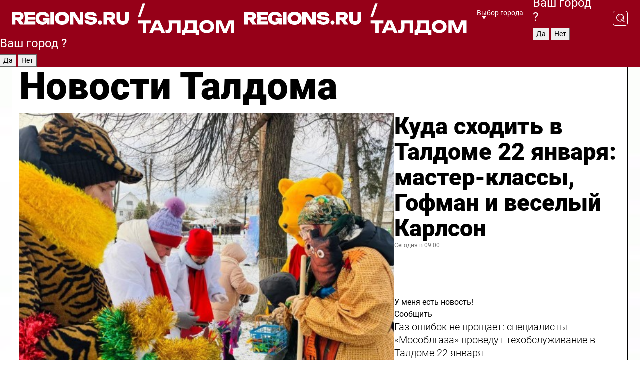

--- FILE ---
content_type: text/html; charset=UTF-8
request_url: https://regions.ru/taldom
body_size: 20097
content:
<!DOCTYPE html>
<html lang="ru">
<head>

    <meta charset="utf-8">
    <!-- <base href="/"> -->

    <title>Новости Талдома сегодня последние: самые главные и свежие происшествия и события дня</title>
    <meta name="keywords" content="">
    <meta name="description" content="Главные последние новости Талдома сегодня онлайн: самая оперативная информация круглосуточно">

    <meta name="csrf-token" content="JN2oWuoFBxSUCMo6LbEXmRR039Y3CWMEFZQl78Rp" />

    
    
    
    
    
    
    
    
    
    
    
    <meta http-equiv="X-UA-Compatible" content="IE=edge">
    <meta name="viewport" content="width=device-width, initial-scale=1, maximum-scale=1">

    <!-- Template Basic Images Start -->
    <link rel="icon" href="/img/favicon/favicon.ico">
    <link rel="apple-touch-icon" sizes="180x180" href="/img/favicon/apple-touch-icon.png">
    <!-- Template Basic Images End -->

    <!-- Custom Browsers Color Start -->
    <meta name="theme-color" content="#000">
    <!-- Custom Browsers Color End -->

    <link rel="stylesheet" href="https://regions.ru/css/main.min.css">
    <link rel="stylesheet" href="https://regions.ru/js/owl-carousel/assets/owl.carousel.min.css">
    <link rel="stylesheet" href="https://regions.ru/js/owl-carousel/assets/owl.theme.default.min.css">
    <link rel="stylesheet" href="https://regions.ru/css/custom.css?v=1769076838">

            <meta name="yandex-verification" content="1c939766cd81bf26" />
<meta name="google-site-verification" content="0vnG0Wlft2veIlSU714wTZ0kjs1vcRkXrIPCugsS9kc" />
<meta name="zen-verification" content="vlOnBo0GD4vjQazFqMHcmGcgw5TdyGjtDXLZWMcmdOiwd3HtGi66Kn5YsHnnbas9" />
<meta name="zen-verification" content="TbLqR35eMeggrFrleQbCgkqfhk5vr0ZqxHRlFZy4osbTCq7B4WQ27RqCCA3s2chu" />

<script type="text/javascript">
    (function(c,l,a,r,i,t,y){
        c[a]=c[a]||function(){(c[a].q=c[a].q||[]).push(arguments)};
        t=l.createElement(r);t.async=1;t.src="https://www.clarity.ms/tag/"+i;
        y=l.getElementsByTagName(r)[0];y.parentNode.insertBefore(t,y);
    })(window, document, "clarity", "script", "km2s2rvk59");
</script>

<!-- Yandex.Metrika counter -->
<script type="text/javascript" >
    (function(m,e,t,r,i,k,a){m[i]=m[i]||function(){(m[i].a=m[i].a||[]).push(arguments)};
        m[i].l=1*new Date();
        for (var j = 0; j < document.scripts.length; j++) {if (document.scripts[j].src === r) { return; }}
        k=e.createElement(t),a=e.getElementsByTagName(t)[0],k.async=1,k.src=r,a.parentNode.insertBefore(k,a)})
    (window, document, "script", "https://mc.yandex.ru/metrika/tag.js", "ym");

    ym(96085658, "init", {
        clickmap:true,
        trackLinks:true,
        accurateTrackBounce:true,
        webvisor:true
    });

            ym(23180695, "init", {
            clickmap: true,
            trackLinks: true,
            accurateTrackBounce: true
        });
    </script>
<noscript>
    <div>
        <img src="https://mc.yandex.ru/watch/96085658" style="position:absolute; left:-9999px;" alt="" />

                    <img src="https://mc.yandex.ru/watch/23180695" style="position:absolute; left:-9999px;" alt="" />
            </div>
</noscript>
<!-- /Yandex.Metrika counter -->

<!-- Top.Mail.Ru counter -->
<script type="text/javascript">
    var _tmr = window._tmr || (window._tmr = []);
    _tmr.push({id: "3513779", type: "pageView", start: (new Date()).getTime()});
    (function (d, w, id) {
        if (d.getElementById(id)) return;
        var ts = d.createElement("script"); ts.type = "text/javascript"; ts.async = true; ts.id = id;
        ts.src = "https://top-fwz1.mail.ru/js/code.js";
        var f = function () {var s = d.getElementsByTagName("script")[0]; s.parentNode.insertBefore(ts, s);};
        if (w.opera == "[object Opera]") { d.addEventListener("DOMContentLoaded", f, false); } else { f(); }
    })(document, window, "tmr-code");
</script>
<noscript><div><img src="https://top-fwz1.mail.ru/counter?id=3513779;js=na" style="position:absolute;left:-9999px;" alt="Top.Mail.Ru" /></div></noscript>
<!-- /Top.Mail.Ru counter -->

<script defer src="https://setka.news/scr/versioned/bundle.0.0.3.js"></script>
<link href="https://setka.news/scr/versioned/bundle.0.0.3.css" rel="stylesheet" />

<script>window.yaContextCb=window.yaContextCb||[]</script>
<script src="https://yandex.ru/ads/system/context.js" async></script>

    
    
    <script>
        if( window.location.href.includes('smi2')
            || window.location.href.includes('setka')
            || window.location.href.includes('adwile')
            || window.location.href.includes('24smi') ){

            window.yaContextCb.push(() => {
                Ya.Context.AdvManager.render({
                    "blockId": "R-A-16547837-5",
                    "renderTo": "yandex_rtb_R-A-16547837-5"
                })
            })

        }
    </script>
</head>


<body data-city-id="46" class="region silver_ponds" style="">



<!-- Custom HTML -->
<header class="fixed winter-2025">
    <div class="container">
        <div class="outer region">
                            <a href="/taldom/" class="logo desktop">
                    <img src="/img/logo.svg" alt="" class="logo-short" />
                    
                    <span class="logo-region">
                        / Талдом
                    </span>
                </a>

                <a href="/taldom/" class="logo mobile">
                    <img src="/img/logo.svg" alt="" class="logo-short" />
                        
                    <span class="logo-region">
                        / Талдом
                    </span>
                </a>
            

            <a href="#" class="mmenu-opener d-block d-lg-none" id="mmenu-opener">
                <!--<img src="/img/bars.svg" alt="">-->
            </a>

            <div class="mmenu" id="mmenu">
                <form action="/taldom/search" class="mmenu-search">
                    <input type="text" name="query" class="search" placeholder="Поиск" />
                </form>
                <nav class="mobile-nav">
                    <ul>
                        <li><a href="/taldom/news">Новости</a></li>
                        <li><a href="/taldom/articles">Статьи</a></li>
                                                <li><a href="/taldom/video">Видео</a></li>
                        <li><a href="/cities">Выбрать город</a></li>
                        <li><a href="/about">О редакции</a></li>
                        <li><a href="/vacancies">Вакансии</a></li>
                        <li><a href="/contacts">Контакты</a></li>
                    </ul>
                </nav>
                <div class="subscribe">
                    <div class="text">Подписывайтесь</div>
                    <div class="soc">
                        <!--a href="#" class="soc-item" target="_blank"><img src="/img/top-yt.svg" alt=""></a-->
                        <a href="https://vk.com/regionsru" class="soc-item" target="_blank"><img src="/img/top-vk.svg" alt=""></a>
                        <a href="https://ok.ru/regionsru" target="_blank" class="soc-item"><img src="/img/top-ok.svg" alt=""></a>
                        
                        <a href="https://dzen.ru/regions" class="soc-item" target="_blank"><img src="/img/top-dzen.svg" alt=""></a>
                        <a href="https://rutube.ru/channel/47098509/" class="soc-item" target="_blank"><img src="/img/top-rutube.svg" alt=""></a>
                    </div>
                </div>
            </div><!--mmenu-->

            <div class="right d-none d-lg-flex">
                <div>
    <a class="choose-city" href="#" id="choose-city">
        Выбор города
    </a>

    <form class="city-popup" id="city-popup" action="#">
        <div class="title">
            Введите название вашего города или выберите из списка:
        </div>
        <input id="searchCity" class="search-input" onkeyup="search_city()" type="text" name="city" placeholder="Введите название города..." />

        <ul id='list' class="list">
            <li class="cities" data-city="/">Главная страница</li>

                            <li class="cities" data-city="balashikha">Балашиха</li>
                            <li class="cities" data-city="bronnitsy">Бронницы</li>
                            <li class="cities" data-city="vidnoe">Видное</li>
                            <li class="cities" data-city="volokolamsk">Волоколамск</li>
                            <li class="cities" data-city="voskresensk">Воскресенск</li>
                            <li class="cities" data-city="dmitrov">Дмитров</li>
                            <li class="cities" data-city="dolgoprudny">Долгопрудный</li>
                            <li class="cities" data-city="domodedovo">Домодедово</li>
                            <li class="cities" data-city="dubna">Дубна</li>
                            <li class="cities" data-city="egorievsk">Егорьевск</li>
                            <li class="cities" data-city="zhukovsky">Жуковский</li>
                            <li class="cities" data-city="zaraisk">Зарайск</li>
                            <li class="cities" data-city="istra">Истра</li>
                            <li class="cities" data-city="kashira">Кашира</li>
                            <li class="cities" data-city="klin">Клин</li>
                            <li class="cities" data-city="kolomna">Коломна</li>
                            <li class="cities" data-city="korolev">Королев</li>
                            <li class="cities" data-city="kotelniki">Котельники</li>
                            <li class="cities" data-city="krasnogorsk">Красногорск</li>
                            <li class="cities" data-city="lobnya">Лобня</li>
                            <li class="cities" data-city="lospetrovsky">Лосино-Петровский</li>
                            <li class="cities" data-city="lotoshino">Лотошино</li>
                            <li class="cities" data-city="lukhovitsy">Луховицы</li>
                            <li class="cities" data-city="lytkarino">Лыткарино</li>
                            <li class="cities" data-city="lyubertsy">Люберцы</li>
                            <li class="cities" data-city="mozhaisk">Можайск</li>
                            <li class="cities" data-city="mytischi">Мытищи</li>
                            <li class="cities" data-city="naro-fominsk">Наро-Фоминск</li>
                            <li class="cities" data-city="noginsk">Ногинск</li>
                            <li class="cities" data-city="odintsovo">Одинцово</li>
                            <li class="cities" data-city="orekhovo-zuevo">Орехово-Зуево</li>
                            <li class="cities" data-city="pavlposad">Павловский Посад</li>
                            <li class="cities" data-city="podolsk">Подольск</li>
                            <li class="cities" data-city="pushkino">Пушкино</li>
                            <li class="cities" data-city="ramenskoe">Раменское</li>
                            <li class="cities" data-city="reutov">Реутов</li>
                            <li class="cities" data-city="ruza">Руза</li>
                            <li class="cities" data-city="sergposad">Сергиев Посад</li>
                            <li class="cities" data-city="serprudy">Серебряные Пруды</li>
                            <li class="cities" data-city="serpuhov">Серпухов</li>
                            <li class="cities" data-city="solnechnogorsk">Солнечногорск</li>
                            <li class="cities" data-city="stupino">Ступино</li>
                            <li class="cities" data-city="taldom">Талдом</li>
                            <li class="cities" data-city="fryazino">Фрязино</li>
                            <li class="cities" data-city="khimki">Химки</li>
                            <li class="cities" data-city="chernogolovka">Черноголовка</li>
                            <li class="cities" data-city="chekhov">Чехов</li>
                            <li class="cities" data-city="shatura">Шатура</li>
                            <li class="cities" data-city="shakhovskaya">Шаховская</li>
                            <li class="cities" data-city="schelkovo">Щелково</li>
                            <li class="cities" data-city="elektrostal">Электросталь</li>
                    </ul>
        <div class="show-all" id="show-all">
            <img src="/img/show-all.svg" alt="">
        </div>
    </form>
</div>

                <div class="city-confirm js-city-confirm">
                    <h4>Ваш город <span></span>?</h4>
                    <div class="buttons-row">
                        <input type="button" value="Да" class="js-city-yes" />
                        <input type="button" value="Нет" class="js-city-no" />
                    </div>

                                    </div>

                <a class="search" href="#" id="search-opener">
						<span class="search-icon">
							<img src="/img/magnifier.svg" alt="" />
							<img src="/img/magnifier.svg" alt="" />
						</span>
                </a>
                <form action="/taldom/search" id="search-form" class="search-form">
                    <input id="search" class="search-input" type="text" name="query" placeholder="Что ищете?" />
                </form>
            </div>


        </div>
    </div>

    <div class="mobile-popup">
        <div class="city-confirm js-city-confirm">
            <h4>Ваш город <span></span>?</h4>
            <div class="buttons-row">
                <input type="button" value="Да" class="js-city-yes" />
                <input type="button" value="Нет" class="js-city-mobile-no" />
            </div>
        </div>
    </div>
</header>


<div class="container">
    <div id="yandex_rtb_R-A-16547837-5"></div>

            <nav class="nav-bar border-left border-right border-bottom" role="navigation" id="nav-bar">
    <ul class="nav-menu ul-style">
        <!--li class="item online">
            <a href="#" class="nav-link">Срочно</a>
        </li-->

                    <!--li class="item header">
                <h1>Новости Талдома сегодня последние: самые главные и свежие происшествия и события дня</h1>
            </li-->
                <li class="item nav-wrapper">
            <ul class="nav-sections ul-style">
                <li class="item sections-item">
                    <a href="/taldom/news" class="nav-link ttu">Новости</a>
                </li>

                <li class="item sections-item">
                    <a href="/taldom/articles" class="nav-link ttu">Статьи</a>
                </li>
                                <li class="item sections-item">
                    <a href="/taldom/video" class="nav-link ttu">Видео</a>
                </li>

                
                                                                                        <li class="item sections-item">
                                <a href="/taldom/ofitsialno" class="nav-link">Официально</a>
                            </li>
                                                                                                <li class="item sections-item">
                                <a href="/taldom/proisshestvi" class="nav-link">Происшествия</a>
                            </li>
                                                                                                <li class="item sections-item">
                                <a href="/taldom/geroi-svo" class="nav-link">Герои СВО</a>
                            </li>
                                                                                                <li class="item sections-item">
                                <a href="/taldom/blog" class="nav-link">Блог</a>
                            </li>
                                                                                                                                                                                                                                                                                                                                                                                                                                                                                                                                                                            </ul>
        </li><!--li-->
        <li class="item more" id="more-opener">
            <a href="#" class="nav-link">Еще</a>
        </li>
    </ul>

    <div class="more-popup" id="more-popup">
                    <nav class="categories">
                <ul>
                                            <li>
                            <a href="/taldom/ofitsialno">Официально</a>
                        </li>
                                            <li>
                            <a href="/taldom/proisshestvi">Происшествия</a>
                        </li>
                                            <li>
                            <a href="/taldom/geroi-svo">Герои СВО</a>
                        </li>
                                            <li>
                            <a href="/taldom/blog">Блог</a>
                        </li>
                                            <li>
                            <a href="/taldom/zhkh">ЖКХ</a>
                        </li>
                                            <li>
                            <a href="/taldom/bezopasnost">Безопасность</a>
                        </li>
                                            <li>
                            <a href="/taldom/obschestvo">Общество</a>
                        </li>
                                            <li>
                            <a href="/taldom/zdorove">Здоровье</a>
                        </li>
                                            <li>
                            <a href="/taldom/transport">Транспорт</a>
                        </li>
                                            <li>
                            <a href="/taldom/obrazovanie">Образование</a>
                        </li>
                                            <li>
                            <a href="/taldom/ekonomika">Экономика</a>
                        </li>
                                            <li>
                            <a href="/taldom/zakon-i-poryadok">Закон и порядок</a>
                        </li>
                                            <li>
                            <a href="/taldom/novosti">Новости</a>
                        </li>
                                            <li>
                            <a href="/taldom/kultura">Культура</a>
                        </li>
                                            <li>
                            <a href="/taldom/sport">Спорт</a>
                        </li>
                                    </ul>
            </nav>
        
        <nav class="bottom-nav">
            <ul>
                <li><a href="/about">О редакции</a></li>
                <li><a href="/taldom/authors">Авторы</a></li>
                <li><a href="/media-kit">Рекламодателям</a></li>
                <li><a href="/contacts">Контактная информация</a></li>
                <li><a href="/privacy-policy">Политика конфиденциальности</a></li>
            </ul>
        </nav>

        <div class="subscribe">
            <div class="text">Подписывайтесь</div>
            <div class="soc">
                <!--a href="#" class="soc-item" target="_blank"><img src="/img/top-yt.svg" alt=""></a-->
                <a href="https://vk.com/regionsru" class="soc-item" target="_blank"><img src="/img/top-vk.svg" alt=""></a>
                <a href="https://ok.ru/regionsru" target="_blank" class="soc-item"><img src="/img/top-ok.svg" alt=""></a>
                                <a href="https://dzen.ru/regions" class="soc-item" target="_blank"><img src="/img/top-dzen.svg" alt=""></a>
                <a href="https://rutube.ru/channel/47098509/" class="soc-item" target="_blank"><img src="/img/top-rutube.svg" alt=""></a>
                <a href="https://max.ru/regions" class="soc-item" target="_blank">
                    <img src="/img/top-max.svg" alt="">
                </a>
            </div>
        </div>
    </div>
</nav>
    
    
    <div class="zones border-left border-right">
        <div class="site-header">
            <h1>Новости Талдома</h1>
        </div>

        <div class="region-page">
                            <div class="article big-story">
                    <a class="image" href="/taldom/kultura/kuda-shodit-v-taldome-22-yanvarya-master-klassy-gofman-i-veselyy-karlson">
                        <img src="https://storage.yandexcloud.net/regions/posts/media/thumbnails/2026/01/medium/mQcrWG5JqNES2fRApZzIEf76vl5pCYya8Vsl2Yyz.jpg" class="article-image" alt="Куда сходить в Талдоме 22 января: мастер-классы, Гофман и веселый Карлсон" />
                    </a>
                    <div class="right border-bottom">
                        <a href="/taldom/kultura/kuda-shodit-v-taldome-22-yanvarya-master-klassy-gofman-i-veselyy-karlson" class="headline">Куда сходить в Талдоме 22 января: мастер-классы, Гофман и веселый Карлсон</a>
                        <div class="update">
                            Сегодня в 09:00
                        </div>
                        <div class="related-items">
                            <div class="feedback-mobile-banner-wrapper">
    <div class="feedback-mobile-banner-btn js-show-feedback-form-btn">

        <div class="feedback-mobile-banner-btn__ico">
            <svg width="72" height="72" viewBox="0 0 72 72" fill="none" xmlns="http://www.w3.org/2000/svg">
                <path d="M7.01577 71.5L13.8486 51.8407C13.8734 51.6964 13.8635 51.4575 13.695 51.3082C5.30631 45.8384 0.5 37.6811 0.5 28.9116C0.5 12.9701 16.5739 0 36.3293 0C56.0847 0 72 12.9701 72 28.9116C72 44.853 55.9261 57.8231 36.1707 57.8231C34.9122 57.8231 33.495 57.8231 32.1869 57.6639C32.1275 57.6639 32.0631 57.6688 32.0284 57.6887L7.01577 71.49V71.5ZM36.3293 2.48851C17.9414 2.48851 2.97748 14.3438 2.97748 28.9116C2.97748 36.835 7.39234 44.2458 15.0923 49.2477L15.1617 49.2975C16.123 50.0241 16.5491 51.2733 16.2468 52.4828L16.2171 52.5923L11.4901 66.1945L30.8838 55.4939C31.4982 55.1853 32.0532 55.1853 32.2613 55.1853L32.4149 55.1953C33.5892 55.3446 34.9617 55.3446 36.1757 55.3446C54.5635 55.3446 69.5275 43.4893 69.5275 28.9215C69.5275 14.3538 54.6329 2.48851 36.3293 2.48851Z" fill="white"/>
                <path d="M21.306 35.6598C18.12 35.6598 15.5285 33.0569 15.5285 29.8566C15.5285 26.6564 18.12 24.0534 21.306 24.0534C24.492 24.0534 27.0835 26.6564 27.0835 29.8566C27.0835 33.0569 24.492 35.6598 21.306 35.6598ZM21.306 26.5419C19.4875 26.5419 18.006 28.0301 18.006 29.8566C18.006 31.6832 19.4875 33.1713 21.306 33.1713C23.1245 33.1713 24.606 31.6832 24.606 29.8566C24.606 28.0301 23.1245 26.5419 21.306 26.5419Z" fill="white"/>
                <path d="M36.3293 35.6598C33.1432 35.6598 30.5518 33.0569 30.5518 29.8566C30.5518 26.6564 33.1432 24.0534 36.3293 24.0534C39.5153 24.0534 42.1067 26.6564 42.1067 29.8566C42.1067 33.0569 39.5153 35.6598 36.3293 35.6598ZM36.3293 26.5419C34.5108 26.5419 33.0293 28.0301 33.0293 29.8566C33.0293 31.6832 34.5108 33.1713 36.3293 33.1713C38.1477 33.1713 39.6293 31.6832 39.6293 29.8566C39.6293 28.0301 38.1477 26.5419 36.3293 26.5419Z" fill="white"/>
                <path d="M51.1991 35.6598C48.0131 35.6598 45.4217 33.0569 45.4217 29.8566C45.4217 26.6564 48.0131 24.0534 51.1991 24.0534C54.3852 24.0534 56.9766 26.6564 56.9766 29.8566C56.9766 33.0569 54.3852 35.6598 51.1991 35.6598ZM51.1991 26.5419C49.3807 26.5419 47.8991 28.0301 47.8991 29.8566C47.8991 31.6832 49.3807 33.1713 51.1991 33.1713C53.0176 33.1713 54.4991 31.6832 54.4991 29.8566C54.4991 28.0301 53.0176 26.5419 51.1991 26.5419Z" fill="white"/>
            </svg>

        </div>

        <div class="feedback-mobile-banner-btn__text">
            У меня есть новость!
        </div>

        <div class="feedback-mobile-banner-btn__btn">Сообщить</div>
    </div>
</div>

                            

                                                                                                                                                            <div class="item">
                                        <a href="/taldom/zhkh/gaz-oshibok-ne-proschaet-spetsialisty-mosoblgaza-provedut-tehobsluzhivanie-v-taldome-22-yanvarya" class="name">Газ ошибок не прощает: специалисты «Мособлгаза» проведут техобслуживание в Талдоме 22 января</a>
                                        <span class="update">Сегодня в 11:30</span>
                                    </div>
                                                                                                                                <div class="item">
                                        <a href="/taldom/zhkh/vazhen-golos-kazhdogo-zhiteli-taldoma-mogut-izmenit-svoy-gorod-uzhe-seychas" class="name">Важен голос каждого: жители Талдома могут изменить свой город уже сейчас</a>
                                        <span class="update">Сегодня в 10:30</span>
                                    </div>
                                                                                    </div>
                    </div>
                </div><!--big-story-->
            
            <div class="feedback-modal-success-wrapper js-feedback-success">
    <div class="feedback-modal-success-wrapper__result">
        <div class="feedback-modal-success-wrapper__result-text">
            Ваше обращение принято. <br /> Мы рассмотрим его в ближайшее время.
        </div>
        <div class="feedback-modal-success-wrapper__result-btn js-hide-feedback-success-btn">
            Закрыть
        </div>
    </div>
</div>


<div class="feedback-modal-form-wrapper js-feedback-form">
    <h3>Опишите проблему</h3>

    <form
        id="feedback-form"
        method="post"
        action="https://regions.ru/feedback"
    >
        <input type="hidden" name="site_id" value="46" />

        <textarea name="comment" id="comment" placeholder=""></textarea>

        <div class="js-upload-wrap">
            <div id="files">

            </div>

            <div class="feedback-modal-form-wrapper__row feedback-modal-form-wrapper__add-file">
                <svg width="23" height="24" viewBox="0 0 23 24" fill="none" xmlns="http://www.w3.org/2000/svg">
                    <path d="M10.7802 6.91469C10.4604 7.25035 9.88456 7.25035 9.56467 6.91469C9.24478 6.57902 9.24478 5.97483 9.56467 5.63916L13.2754 1.74545C14.363 0.604196 15.8345 0 17.306 0C20.4409 0 23 2.68531 23 5.97483C23 7.51888 22.4242 9.06294 21.3366 10.2042L17.306 14.4336C16.2184 15.5748 14.8108 16.179 13.3394 16.179C11.2921 16.179 9.5007 15.0378 8.47705 13.2923C8.22114 12.8895 8.02921 12.4196 7.90125 11.9497C7.7733 11.4797 8.02921 10.9427 8.47705 10.8084C8.9249 10.6741 9.43672 10.9427 9.56467 11.4126C9.62865 11.7483 9.75661 12.0168 9.94854 12.3524C10.6523 13.5608 11.9319 14.3664 13.2754 14.3664C14.299 14.3664 15.2587 13.9636 16.0264 13.2252L20.057 8.9958C20.8248 8.19021 21.2086 7.11608 21.2086 6.10909C21.2086 3.82657 19.4812 2.01399 17.306 2.01399C16.2823 2.01399 15.3227 2.41678 14.5549 3.22238L10.8442 7.11608L10.7802 6.91469ZM12.2517 17.0517L8.54103 20.9455C7.00556 22.5566 4.51043 22.5566 2.97497 20.9455C1.4395 19.3343 1.4395 16.7161 2.97497 15.1049L7.00556 10.8755C7.7733 10.0699 8.79694 9.66713 9.75661 9.66713C10.7163 9.66713 11.7399 10.0699 12.5076 10.8755C12.7636 11.1441 12.9555 11.4126 13.0834 11.6811C13.2754 11.9497 13.4033 12.2853 13.4673 12.621C13.5953 13.0909 14.1071 13.4266 14.5549 13.2252C15.0028 13.0909 15.2587 12.5538 15.1307 12.0839C15.0028 11.614 14.8108 11.1441 14.5549 10.7413C14.299 10.3385 14.0431 9.93567 13.7232 9.6C12.6356 8.45874 11.1641 7.85455 9.69263 7.85455C8.22114 7.85455 6.74965 8.45874 5.66203 9.6L1.63143 13.8294C-0.543811 16.1119 -0.543811 19.9385 1.63143 22.2881C3.80668 24.5706 7.38943 24.5706 9.56467 22.2881L13.2754 18.3944C13.5953 18.0587 13.5953 17.4545 13.2754 17.1189C12.8915 16.7832 12.3797 16.7832 11.9958 17.1189L12.2517 17.0517Z" fill="#960018"/>
                </svg>

                <div class="file-load-area">
                    <label>
                        <input id="fileupload" data-url="https://regions.ru/feedback/upload" data-target="files" name="file" type="file" style="display: none">
                        Добавить фото или видео
                    </label>
                </div>
                <div class="file-loader">
                    <div class="lds-ring"><div></div><div></div><div></div><div></div></div>
                </div>
            </div>
        </div>

        <div class="feedback-modal-form-wrapper__row">
            <label for="category_id">Тема:</label>
            <select name="category_id" id="category_id">
                <option value="">Выберите тему</option>
                                    <option value="1">Дороги</option>
                                    <option value="15">Блог</option>
                                    <option value="2">ЖКХ</option>
                                    <option value="3">Благоустройство</option>
                                    <option value="4">Здравоохранение</option>
                                    <option value="5">Социальная сфера</option>
                                    <option value="6">Общественный транспорт</option>
                                    <option value="7">Строительство</option>
                                    <option value="8">Торговля</option>
                                    <option value="9">Мусор</option>
                                    <option value="10">Образование</option>
                                    <option value="11">Бизнес</option>
                                    <option value="12">Другое</option>
                            </select>
        </div>

        <div class="feedback-modal-form-wrapper__row">
            <label>Ваши данные:</label>

            <div class="feedback-modal-form-wrapper__incognito">
                <input type="checkbox" name="incognito" id="incognito" />
                <label for="incognito">Остаться инкогнито</label>
            </div>
        </div>

        <div class="js-feedback-from-personal-wrapper">
            <div class="feedback-modal-form-wrapper__row">
                <input type="text" name="name" id="name" placeholder="ФИО" />
            </div>

            <div class="feedback-modal-form-wrapper__row">
                <input type="text" name="phone" id="phone" placeholder="Телефон" />
            </div>

            <div class="feedback-modal-form-wrapper__row">
                <input type="email" name="email" id="email" placeholder="E-mail" />
            </div>
        </div>

        <div class="feedback-modal-form-wrapper__row">
            <input type="submit" value="Отправить" />
            <input type="reset" class="js-hide-feedback-form-btn" value="Отменить" />
        </div>
    </form>
</div>

<script id="template-upload-file" type="text/html">
    <div class="feedback-modal-form-wrapper__file">
        <input type="hidden" name="files[]" value="${_id}" />

        <div class="feedback-modal-form-wrapper__file-ico">
            <svg id="Layer_1" style="enable-background:new 0 0 512 512;" version="1.1" viewBox="0 0 512 512" xml:space="preserve" xmlns="http://www.w3.org/2000/svg" xmlns:xlink="http://www.w3.org/1999/xlink"><path d="M399.3,168.9c-0.7-2.9-2-5-3.5-6.8l-83.7-91.7c-1.9-2.1-4.1-3.1-6.6-4.4c-2.9-1.5-6.1-1.6-9.4-1.6H136.2  c-12.4,0-23.7,9.6-23.7,22.9v335.2c0,13.4,11.3,25.9,23.7,25.9h243.1c12.4,0,21.2-12.5,21.2-25.9V178.4  C400.5,174.8,400.1,172.2,399.3,168.9z M305.5,111l58,63.5h-58V111z M144.5,416.5v-320h129v81.7c0,14.8,13.4,28.3,28.1,28.3h66.9  v210H144.5z"/></svg>
        </div>
        <div class="feedback-modal-form-wrapper__file-text">
            ${name}
        </div>
        <div class="feedback-modal-form-wrapper__file-del js-feedback-delete-file">
            <svg style="enable-background:new 0 0 36 36;" version="1.1" viewBox="0 0 36 36" xml:space="preserve" xmlns="http://www.w3.org/2000/svg" xmlns:xlink="http://www.w3.org/1999/xlink"><style type="text/css">
                    .st0{fill:#960018;}
                    .st1{fill:none;stroke:#960018;stroke-width:2.0101;stroke-linejoin:round;stroke-miterlimit:10;}
                    .st2{fill:#960018;}
                    .st3{fill-rule:evenodd;clip-rule:evenodd;fill:#960018;}
                </style><g id="Layer_1"/><g id="icons"><path class="st0" d="M6.2,3.5L3.5,6.2c-0.7,0.7-0.7,1.9,0,2.7l9.2,9.2l-9.2,9.2c-0.7,0.7-0.7,1.9,0,2.7l2.6,2.6   c0.7,0.7,1.9,0.7,2.7,0l9.2-9.2l9.2,9.2c0.7,0.7,1.9,0.7,2.7,0l2.6-2.6c0.7-0.7,0.7-1.9,0-2.7L23.3,18l9.2-9.2   c0.7-0.7,0.7-1.9,0-2.7l-2.6-2.6c-0.7-0.7-1.9-0.7-2.7,0L18,12.7L8.8,3.5C8.1,2.8,6.9,2.8,6.2,3.5z" id="close_1_"/></g></svg>
        </div>
    </div>
</script>

            <div class="zone zone-region">
                <div class="zone-left">
                    <div class="zone-cites">

                        <div class="feedback-banner-wrapper">
    <div class="feedback-banner-btn js-show-feedback-form-btn">
        <div class="feedback-banner-btn__ico">
            <svg width="72" height="72" viewBox="0 0 72 72" fill="none" xmlns="http://www.w3.org/2000/svg">
                <path d="M7.01577 71.5L13.8486 51.8407C13.8734 51.6964 13.8635 51.4575 13.695 51.3082C5.30631 45.8384 0.5 37.6811 0.5 28.9116C0.5 12.9701 16.5739 0 36.3293 0C56.0847 0 72 12.9701 72 28.9116C72 44.853 55.9261 57.8231 36.1707 57.8231C34.9122 57.8231 33.495 57.8231 32.1869 57.6639C32.1275 57.6639 32.0631 57.6688 32.0284 57.6887L7.01577 71.49V71.5ZM36.3293 2.48851C17.9414 2.48851 2.97748 14.3438 2.97748 28.9116C2.97748 36.835 7.39234 44.2458 15.0923 49.2477L15.1617 49.2975C16.123 50.0241 16.5491 51.2733 16.2468 52.4828L16.2171 52.5923L11.4901 66.1945L30.8838 55.4939C31.4982 55.1853 32.0532 55.1853 32.2613 55.1853L32.4149 55.1953C33.5892 55.3446 34.9617 55.3446 36.1757 55.3446C54.5635 55.3446 69.5275 43.4893 69.5275 28.9215C69.5275 14.3538 54.6329 2.48851 36.3293 2.48851Z" fill="white"/>
                <path d="M21.306 35.6598C18.12 35.6598 15.5285 33.0569 15.5285 29.8566C15.5285 26.6564 18.12 24.0534 21.306 24.0534C24.492 24.0534 27.0835 26.6564 27.0835 29.8566C27.0835 33.0569 24.492 35.6598 21.306 35.6598ZM21.306 26.5419C19.4875 26.5419 18.006 28.0301 18.006 29.8566C18.006 31.6832 19.4875 33.1713 21.306 33.1713C23.1245 33.1713 24.606 31.6832 24.606 29.8566C24.606 28.0301 23.1245 26.5419 21.306 26.5419Z" fill="white"/>
                <path d="M36.3293 35.6598C33.1432 35.6598 30.5518 33.0569 30.5518 29.8566C30.5518 26.6564 33.1432 24.0534 36.3293 24.0534C39.5153 24.0534 42.1067 26.6564 42.1067 29.8566C42.1067 33.0569 39.5153 35.6598 36.3293 35.6598ZM36.3293 26.5419C34.5108 26.5419 33.0293 28.0301 33.0293 29.8566C33.0293 31.6832 34.5108 33.1713 36.3293 33.1713C38.1477 33.1713 39.6293 31.6832 39.6293 29.8566C39.6293 28.0301 38.1477 26.5419 36.3293 26.5419Z" fill="white"/>
                <path d="M51.1991 35.6598C48.0131 35.6598 45.4217 33.0569 45.4217 29.8566C45.4217 26.6564 48.0131 24.0534 51.1991 24.0534C54.3852 24.0534 56.9766 26.6564 56.9766 29.8566C56.9766 33.0569 54.3852 35.6598 51.1991 35.6598ZM51.1991 26.5419C49.3807 26.5419 47.8991 28.0301 47.8991 29.8566C47.8991 31.6832 49.3807 33.1713 51.1991 33.1713C53.0176 33.1713 54.4991 31.6832 54.4991 29.8566C54.4991 28.0301 53.0176 26.5419 51.1991 26.5419Z" fill="white"/>
            </svg>

        </div>

        <div class="feedback-banner-btn__text">
            У меня есть новость!
        </div>

        <div class="feedback-banner-btn__content">
            <div class="feedback-banner-btn__btn">Сообщить</div>
        </div>
    </div>
</div>

                        
                                                    <h2 class="section-heading">
                                Цитаты <span>дня</span>
                            </h2>
                            <div class="quotes">
                                                                    <div class="item">
                                        <div class="top">
                                            <a href="https://regions.ru/taldom/obschestvo/pyanye-ptitsy-na-snegu-ornitolog-iz-podmoskovya-obyasnil-strannoe-povedenie-pernatyh-zimoy" class="author-name">Артем Ворах</a>
                                            <div class="regalia">орнитолог из Талдома</div>
                                        </div>
                                        <a class="name" href="https://regions.ru/taldom/obschestvo/pyanye-ptitsy-na-snegu-ornitolog-iz-podmoskovya-obyasnil-strannoe-povedenie-pernatyh-zimoy">
                                            «Птицы не различают свежие и забродившие ягоды, едят все подряд. Из-за небольшой массы тела даже малое количество алкоголя вызывает у них сильное опьянение»
                                        </a>
                                    </div><!--item-->
                                                                    <div class="item">
                                        <div class="top">
                                            <a href="https://regions.ru/taldom/obschestvo/kazhduyu-zimu-deti-lomayut-kosti-na-gorkah-spasatel-nazval-glavnye-oshibki-roditeley" class="author-name">Данил Банковский</a>
                                            <div class="regalia">Сотрудник МЧС</div>
                                        </div>
                                        <a class="name" href="https://regions.ru/taldom/obschestvo/kazhduyu-zimu-deti-lomayut-kosti-na-gorkah-spasatel-nazval-glavnye-oshibki-roditeley">
                                            «Горки возле дорог или с выкатом на лед — это прямой путь в травмпункт. Перед катанием обязательно осмотрите склон: на нем не должно быть камней, мусора, торчащих веток и ям»
                                        </a>
                                    </div><!--item-->
                                                            </div>
                        
                                                </div>


                </div>

                <div class="zone-center">
                    <h2 class="section-heading accent">
                        Статьи
                    </h2>

                    <div class="region-stories">
                                                                                                                        <div class="article">
                                        <a href="/taldom/obschestvo/rubinovyy-eliksir-molodosti-tri-retsepta-iz-svekly-kotorye-vernut-krasotu-i-siyanie-kozhi" class="image">
                                            <img src="https://storage.yandexcloud.net/regions/posts/media/thumbnails/2026/01/small/8NsDMe9GLuaOfgidnYJ9D3XfEaewjTMDdg88Z1zk.jpg" alt="«Рубиновый эликсир молодости»: три рецепта из свеклы, которые вернут красоту и сияние кожи">
                                        </a>
                                        <div class="article-right">
                                            <a class="category" href="/taldom/obschestvo">Общество</a>
                                            <a href="/taldom/obschestvo/rubinovyy-eliksir-molodosti-tri-retsepta-iz-svekly-kotorye-vernut-krasotu-i-siyanie-kozhi" class="headline">«Рубиновый эликсир молодости»: три рецепта из свеклы, которые вернут красоту и сияние кожи</a>
                                            <div class="update">19 января в 15:30</div>
                                        </div>
                                    </div>
                                                                                                                                <div class="article">
                                        <a href="/taldom/obschestvo/vitaminnaya-bomba-v-kruzhke-nutritsiolog-raskryla-sekret-idealnogo-zimnego-chaya" class="image">
                                            <img src="https://storage.yandexcloud.net/regions/posts/media/thumbnails/2026/01/small/BHJXCi1JkK7W3fyy4dJi1i64BygPl6rPyyEAXQhZ.jpg" alt="Витаминная «бомба» в кружке: нутрициолог раскрыла секрет идеального зимнего чая">
                                        </a>
                                        <div class="article-right">
                                            <a class="category" href="/taldom/obschestvo">Общество</a>
                                            <a href="/taldom/obschestvo/vitaminnaya-bomba-v-kruzhke-nutritsiolog-raskryla-sekret-idealnogo-zimnego-chaya" class="headline">Витаминная «бомба» в кружке: нутрициолог раскрыла секрет идеального зимнего чая</a>
                                            <div class="update">15 января в 12:47</div>
                                        </div>
                                    </div>
                                                                                                        </div>
                </div>

                                    <div class="zone-right">
                        <div class="zone-news">
                            <h2 class="section-heading">
                                <span>Новости</span>
                            </h2>
                            <div class="small-stories">
                                                                    <div class="story article">
                                        <a class="category" href="/taldom/obschestvo">Общество</a>
                                        <a class="headline" href="/taldom/obschestvo/nashe-gnezdyshka-budet-uyutnym-molodaya-semya-iz-taldoma-rasskazala-na-chto-potratit-milliony-iz-byudzheta">«Наше гнездышко будет уютным»: молодая семья из Талдома рассказала, на что потратит миллионы из бюджета</a>
                                        <div class="update">3 минут назад</div>
                                    </div>
                                                                    <div class="story article">
                                        <a class="category" href="/taldom/obschestvo">Общество</a>
                                        <a class="headline" href="/taldom/obschestvo/desert-vkusnee-morozhenogo-etot-apelsinovyy-ray-svodit-s-uma-vseh-kto-ego-poprobuet">Десерт вкуснее мороженого: этот «апельсиновый рай» сводит с ума всех, кто его попробует</a>
                                        <div class="update">44 минут назад</div>
                                    </div>
                                                                    <div class="story article">
                                        <a class="category" href="/taldom/obschestvo">Общество</a>
                                        <a class="headline" href="/taldom/obschestvo/ot-slov-k-delu-v-privetino-poyavitsya-dorozhnaya-nerovnost-dlya-zaschity-detey-i-peshehodovv-privetino-opredelili-mesto-dlya-ustanovki-iskusstvennoy-dorozhnoy-nerovnosti">От слов к делу: в Приветино появится дорожная неровность для защиты детей и пешеходов</a>
                                        <div class="update">Сегодня в 11:00</div>
                                    </div>
                                                            </div>
                        </div>
                    </div>
                            </div>

                            <div class="horizontal-stories">
                    <h2 class="main-category">
                        Главное за неделю
                    </h2>
                    <div class="small-stories horizontal">
                                                    <div class="story article">
                                <a class="image" href="/taldom/obschestvo/smertnyy-greh-na-kreschenie-zabudte-ob-etih-veschah-19-yanvarya-esli-ne-hotite-navlech-na-dom-bedu">
                                    <img src="https://storage.yandexcloud.net/regions/posts/media/thumbnails/2026/01/small/BXue6H8r7WrRB95n6ywVmgVGqMtMi3TrUJRB4IfD.jpg" alt="Смертный грех на Крещение: забудьте об этих вещах 19 января, если не хотите навлечь беду">
                                </a>
                                <a class="category" href="/taldom/obschestvo">Общество</a>
                                <a class="headline" href="/taldom/obschestvo/smertnyy-greh-na-kreschenie-zabudte-ob-etih-veschah-19-yanvarya-esli-ne-hotite-navlech-na-dom-bedu">Смертный грех на Крещение: забудьте об этих вещах 19 января, если не хотите навлечь беду</a>
                                <div class="update">18 января в 03:30</div>
                            </div><!--story-->
                                                    <div class="story article">
                                <a class="image" href="/taldom/obschestvo/goroskop-na-18-yanvarya-2026-goda-dlya-vseh-znakov-zodiaka-kogo-zhdut-dengi-a-kogo-zharkiy-konflikt">
                                    <img src="https://storage.yandexcloud.net/regions/posts/media/thumbnails/2026/01/small/sSvIirGWhzvdpHJ1c3XwWnvZm2eHEMTV5o8UMbBc.jpg" alt="Гороскоп на 18 января 2026 года для всех знаков Зодиака: кого ждут деньги, а кого — жаркий конфликт">
                                </a>
                                <a class="category" href="/taldom/obschestvo">Общество</a>
                                <a class="headline" href="/taldom/obschestvo/goroskop-na-18-yanvarya-2026-goda-dlya-vseh-znakov-zodiaka-kogo-zhdut-dengi-a-kogo-zharkiy-konflikt">Гороскоп на 18 января 2026 года для всех знаков Зодиака: кого ждут деньги, а кого — жаркий конфликт</a>
                                <div class="update">17 января в 14:15</div>
                            </div><!--story-->
                                                    <div class="story article">
                                <a class="image" href="/taldom/obschestvo/son-prevratitsya-v-koshmar-chto-kategoricheski-nelzya-delat-18-yanvarya-v-kreschenskiy-sochelnik-chtoby-ne-razbudit-mertvyh">
                                    <img src="https://storage.yandexcloud.net/regions/posts/media/thumbnails/2026/01/small/cWBKvbKVvVavAYq0nR4PBc9DjG1Cmy4VqIatY6rG.jpg" alt="Сон превратится в кошмар: что категорически нельзя делать 18 января в крещенский сочельник, чтобы не разбудить мертвых">
                                </a>
                                <a class="category" href="/taldom/obschestvo">Общество</a>
                                <a class="headline" href="/taldom/obschestvo/son-prevratitsya-v-koshmar-chto-kategoricheski-nelzya-delat-18-yanvarya-v-kreschenskiy-sochelnik-chtoby-ne-razbudit-mertvyh">Сон превратится в кошмар: что категорически нельзя делать 18 января в крещенский сочельник, чтобы не разбудить мертвых</a>
                                <div class="update">17 января в 13:45</div>
                            </div><!--story-->
                                                    <div class="story article">
                                <a class="image" href="/taldom/obschestvo/magnitnaya-burya-na-22-yanvarya-2026-nevidimaya-ugroza-iz-kosmosa-proderzhitsya-do-kontsa-nedeli">
                                    <img src="https://storage.yandexcloud.net/regions/posts/media/thumbnails/2026/01/small/JKJmws0yOWYGgdTVnQRxYqJJVnPaSlyBa5XvNNuP.jpg" alt="Магнитная буря на 22 января 2026: невидимая угроза из Космоса продержится до конца недели">
                                </a>
                                <a class="category" href="/taldom/obschestvo">Общество</a>
                                <a class="headline" href="/taldom/obschestvo/magnitnaya-burya-na-22-yanvarya-2026-nevidimaya-ugroza-iz-kosmosa-proderzhitsya-do-kontsa-nedeli">Магнитная буря на 22 января 2026: невидимая угроза из Космоса продержится до конца недели</a>
                                <div class="update">Сегодня в 07:45</div>
                            </div><!--story-->
                                            </div>
                </div><!--horizontal-->
            
            <div class="big-promo">
        <a class="promo-pic" href="#" target="_blank">
            <img src="https://storage.yandexcloud.net/regions/posts/media/covers/2026/01/zsZAdxlqdWfRqu7D1HzfPb7BFO7KsHVZjtVjNsp1.gif" alt="Налоговая">
        </a>
    </div>

            
                            <div class="horizontal-stories">
                    <h2 class="main-category">
                        Все новости
                    </h2>

                    <div class="small-stories horizontal">
                                                    <div class="story article">
                                <a class="image" href="/taldom/zhkh/zabudte-o-pereboyah-22-yanvarya-v-bobrovnikovo-delayut-bolshoy-shag-k-idealnomu-elektrosnabzheniyu">
                                    <img src="https://storage.yandexcloud.net/regions/posts/media/thumbnails/2026/01/small/AcLmmxpxRiPWwiAx2edmRpxyZINwicl5TLVrZd5E.jpg" alt="Забудьте о перебоях: 22 января в Бобровниково делают большой шаг к идеальному электроснабжению">
                                </a>
                                <a class="category" href="/taldom/zhkh">ЖКХ</a>
                                <a class="headline" href="/taldom/zhkh/zabudte-o-pereboyah-22-yanvarya-v-bobrovnikovo-delayut-bolshoy-shag-k-idealnomu-elektrosnabzheniyu">Забудьте о перебоях: 22 января в Бобровниково делают большой шаг к идеальному электроснабжению</a>
                                <div class="update">Сегодня в 09:45</div>
                            </div><!--story-->
                                                    <div class="story article">
                                <a class="image" href="/taldom/obschestvo/goroskop-na-22-yanvarya-2026-kogo-iz-znakov-zodiaka-zhdet-karernyy-vzlet-a-kogo-grandioznyy-proval">
                                    <img src="https://storage.yandexcloud.net/regions/posts/media/thumbnails/2026/01/small/V4FLOsYeAp5za0KsZjirW2oknddCcGOoZB8riUbb.jpg" alt="Гороскоп на 22 января 2026: кого из знаков Зодиака ждет финансовый успех, а кого грандиозный провал?">
                                </a>
                                <a class="category" href="/taldom/obschestvo">Общество</a>
                                <a class="headline" href="/taldom/obschestvo/goroskop-na-22-yanvarya-2026-kogo-iz-znakov-zodiaka-zhdet-karernyy-vzlet-a-kogo-grandioznyy-proval">Гороскоп на 22 января 2026: кого из знаков Зодиака ждет финансовый успех, а кого грандиозный провал?</a>
                                <div class="update">Вчера в 17:45</div>
                            </div><!--story-->
                                                    <div class="story article">
                                <a class="image" href="/taldom/obschestvo/ne-zhdite-vesny-pyat-rasteniy-kotorye-trebuyut-zimney-zaboty-dlya-rekordnogo-rosta">
                                    <img src="https://storage.yandexcloud.net/regions/posts/media/thumbnails/2026/01/small/54TVeXpS8An6TeallORxMkdD61KBoKnTSSVuWAx4.jpg" alt="Не ждите весны: пять растений, которые требуют зимней заботы для рекордного роста">
                                </a>
                                <a class="category" href="/taldom/obschestvo">Общество</a>
                                <a class="headline" href="/taldom/obschestvo/ne-zhdite-vesny-pyat-rasteniy-kotorye-trebuyut-zimney-zaboty-dlya-rekordnogo-rosta">Не ждите весны: пять растений, которые требуют зимней заботы для рекордного роста</a>
                                <div class="update">Вчера в 16:45</div>
                            </div><!--story-->
                                                    <div class="story article">
                                <a class="image" href="/taldom/obschestvo/pochemu-predki-boyalis-22-yanvarya-zaprety-filippova-dnya-i-kak-ne-prishit-k-sebe-33-neschastya">
                                    <img src="https://storage.yandexcloud.net/regions/posts/media/thumbnails/2026/01/small/t0haJCntu55OY2B7h3zEK22x12rxcICr5H4NXOVH.jpg" alt="Почему предки боялись 22 января: запреты Филиппова дня и как не «пришить» к себе 33 несчастья">
                                </a>
                                <a class="category" href="/taldom/obschestvo">Общество</a>
                                <a class="headline" href="/taldom/obschestvo/pochemu-predki-boyalis-22-yanvarya-zaprety-filippova-dnya-i-kak-ne-prishit-k-sebe-33-neschastya">Почему предки боялись 22 января: запреты Филиппова дня и как не «пришить» к себе 33 несчастья</a>
                                <div class="update">Вчера в 15:45</div>
                            </div><!--story-->
                                                    <div class="story article">
                                <a class="image" href="/taldom/obschestvo/neobychno-no-ochen-vkusno-salat-s-kuritsey-i-fruktami-ocharovanie-legko-zamenit-polnotsennyy-obed">
                                    <img src="https://storage.yandexcloud.net/regions/posts/media/thumbnails/2026/01/small/mKJh4L05jZfWDVnlGHHD8TlWClY5B1fkEFQYL9HZ.jpg" alt="Необычно, но очень вкусно: салат с курицей и фруктами «Очарование» легко заменит полноценный обед">
                                </a>
                                <a class="category" href="/taldom/obschestvo">Общество</a>
                                <a class="headline" href="/taldom/obschestvo/neobychno-no-ochen-vkusno-salat-s-kuritsey-i-fruktami-ocharovanie-legko-zamenit-polnotsennyy-obed">Необычно, но очень вкусно: салат с курицей и фруктами «Очарование» легко заменит полноценный обед</a>
                                <div class="update">Вчера в 14:41</div>
                            </div><!--story-->
                                                    <div class="story article">
                                <a class="image" href="/taldom/obschestvo/glavnye-tserkovnye-daty-2026-goda-kogda-pravoslavnye-vstretyat-maslenitsu-i-otprazdnuyut-pashu">
                                    <img src="https://storage.yandexcloud.net/regions/posts/media/thumbnails/2026/01/small/YttVnTvdBKdPNeUAtK2aQVCucFFCzxeAuH9httfD.jpg" alt="Главные церковные даты 2026 года: когда православные встретят Масленицу и отпразднуют Пасху?">
                                </a>
                                <a class="category" href="/taldom/obschestvo">Общество</a>
                                <a class="headline" href="/taldom/obschestvo/glavnye-tserkovnye-daty-2026-goda-kogda-pravoslavnye-vstretyat-maslenitsu-i-otprazdnuyut-pashu">Главные церковные даты 2026 года: когда православные встретят Масленицу и отпразднуют Пасху?</a>
                                <div class="update">Вчера в 13:38</div>
                            </div><!--story-->
                                                    <div class="story article">
                                <a class="image" href="/taldom/zhkh/investitsii-v-komfort-masshtabnoe-obnovlenie-elektrosetey-v-yubileynom-izbavit-zhiteley-ot-avariy">
                                    <img src="https://storage.yandexcloud.net/regions/posts/media/thumbnails/2026/01/small/hptoKSCwsYBE5FHQ5c43edrf8SsBlqiFvaq4pGA8.jpg" alt="Инвестиции в комфорт: масштабное обновление электросетей в Юбилейном избавит жителей от аварий">
                                </a>
                                <a class="category" href="/taldom/zhkh">ЖКХ</a>
                                <a class="headline" href="/taldom/zhkh/investitsii-v-komfort-masshtabnoe-obnovlenie-elektrosetey-v-yubileynom-izbavit-zhiteley-ot-avariy">Инвестиции в комфорт: масштабное обновление электросетей в Юбилейном избавит жителей от аварий</a>
                                <div class="update">Вчера в 12:15</div>
                            </div><!--story-->
                                                    <div class="story article">
                                <a class="image" href="/taldom/obschestvo/zabudte-o-padeniyah-taldomskaya-domohozyayka-nashla-sekretnoe-sredstvo-ot-gololeda-v-ovoschnom-yaschike">
                                    <img src="https://storage.yandexcloud.net/regions/posts/media/thumbnails/2026/01/small/lYmjKXFllCzuYvXykQCNnAbRcRpEl51nBmYdT7oB.jpg" alt="«Забудьте о падениях»: талдомская домохозяйка нашла секретное средство от гололеда в овощном ящике">
                                </a>
                                <a class="category" href="/taldom/obschestvo">Общество</a>
                                <a class="headline" href="/taldom/obschestvo/zabudte-o-padeniyah-taldomskaya-domohozyayka-nashla-sekretnoe-sredstvo-ot-gololeda-v-ovoschnom-yaschike">«Забудьте о падениях»: талдомская домохозяйка нашла секретное средство от гололеда в овощном ящике</a>
                                <div class="update">Вчера в 12:00</div>
                            </div><!--story-->
                                                    <div class="story article">
                                <a class="image" href="/taldom/zhkh/malenkie-raboty-bolshie-peremeny-21-yanvarya-energetiki-sdelayut-zhizn-v-pavlovichah-komfortnee">
                                    <img src="https://storage.yandexcloud.net/regions/posts/media/thumbnails/2026/01/small/F77NRoJE023qG7YKh5RhTO6aHcUzINUDJlvq33bc.jpg" alt="Маленькие работы — большие перемены: 21 января энергетики сделают жизнь в Павловичах комфортнее">
                                </a>
                                <a class="category" href="/taldom/zhkh">ЖКХ</a>
                                <a class="headline" href="/taldom/zhkh/malenkie-raboty-bolshie-peremeny-21-yanvarya-energetiki-sdelayut-zhizn-v-pavlovichah-komfortnee">Маленькие работы — большие перемены: 21 января энергетики сделают жизнь в Павловичах комфортнее</a>
                                <div class="update">Вчера в 11:00</div>
                            </div><!--story-->
                                                    <div class="story article">
                                <a class="image" href="/taldom/obschestvo/premernyy-zabeg-dva-beguna-lyubitelya-iz-taldoma-voshli-v-desyatku-luchshih-sportsmenov-tsfo">
                                    <img src="https://storage.yandexcloud.net/regions/posts/media/thumbnails/2026/01/small/FP60lkn6O05BMaTjzfKTAMIPEgqAnPjeYoLqlsBt.jpg" alt="Премьерный забег: два бегуна-любителя из Талдома вошли в десятку лучших спортсменов ЦФО">
                                </a>
                                <a class="category" href="/taldom/obschestvo">Общество</a>
                                <a class="headline" href="/taldom/obschestvo/premernyy-zabeg-dva-beguna-lyubitelya-iz-taldoma-voshli-v-desyatku-luchshih-sportsmenov-tsfo">Премьерный забег: два бегуна-любителя из Талдома вошли в десятку лучших спортсменов ЦФО</a>
                                <div class="update">Вчера в 10:30</div>
                            </div><!--story-->
                                                    <div class="story article">
                                <a class="image" href="/taldom/kultura/taldom-zovet-obyatiya-viktoriny-i-knizhnye-tayny-zhdut-vas-21-yanvarya">
                                    <img src="https://storage.yandexcloud.net/regions/posts/media/thumbnails/2026/01/small/t6qTbbRoaOmbgWFI4Iwphu6mo1OwZaKCKdwyLCMK.jpg" alt="Талдом зовет! Объятия, викторины и книжные тайны ждут жителей и гостей округа в парках и ДК 21 января">
                                </a>
                                <a class="category" href="/taldom/kultura">Культура</a>
                                <a class="headline" href="/taldom/kultura/taldom-zovet-obyatiya-viktoriny-i-knizhnye-tayny-zhdut-vas-21-yanvarya">Талдом зовет! Объятия, викторины и книжные тайны ждут жителей и гостей округа в парках и ДК 21 января</a>
                                <div class="update">Вчера в 09:45</div>
                            </div><!--story-->
                                                    <div class="story article">
                                <a class="image" href="/taldom/obschestvo/hotite-peremen-prihodite-na-vstrechu-s-administratsiey-pryamo-u-vashego-doma-v-verbilkah-i-kvashenkah">
                                    <img src="https://storage.yandexcloud.net/regions/posts/media/thumbnails/2026/01/small/m3zIev7heYGezDjpmPIAPU2w10Q3avEd5sOjanEL.jpg" alt="Хотите перемен? Приходите на встречу с администрацией прямо у вашего дома в Вербилках и Квашенках">
                                </a>
                                <a class="category" href="/taldom/obschestvo">Общество</a>
                                <a class="headline" href="/taldom/obschestvo/hotite-peremen-prihodite-na-vstrechu-s-administratsiey-pryamo-u-vashego-doma-v-verbilkah-i-kvashenkah">Хотите перемен? Приходите на встречу с администрацией прямо у вашего дома в Вербилках и Квашенках</a>
                                <div class="update">Вчера в 09:00</div>
                            </div><!--story-->
                                                    <div class="story article">
                                <a class="image" href="/taldom/obschestvo/v-vyhodnye-v-moskve-i-podmoskove-nastupit-lednikovyy-period-30-gradusnye-morozy-nakroyut-region-v-kontse-nedeli">
                                    <img src="https://storage.yandexcloud.net/regions/posts/media/thumbnails/2026/01/small/ivMz20ZhIXrV8VgvSSKJqJFKOKhqFKY9dblzBgGC.jpg" alt="В выходные в Москве и Подмосковье наступит ледниковый период? Крепкие морозы обрушатся на регион в конце недели">
                                </a>
                                <a class="category" href="/taldom/obschestvo">Общество</a>
                                <a class="headline" href="/taldom/obschestvo/v-vyhodnye-v-moskve-i-podmoskove-nastupit-lednikovyy-period-30-gradusnye-morozy-nakroyut-region-v-kontse-nedeli">В выходные в Москве и Подмосковье наступит ледниковый период? Крепкие морозы обрушатся на регион в конце недели</a>
                                <div class="update">Вчера в 04:00</div>
                            </div><!--story-->
                                                    <div class="story article">
                                <a class="image" href="/taldom/obschestvo/magnitnaya-burya-21-yanvarya-udarit-li-po-zdorovyu-zhiteley-podmoskovya">
                                    <img src="https://storage.yandexcloud.net/regions/posts/media/thumbnails/2026/01/small/IoFORhQxxrndq7OCYJEjnF1ztPdeczccgcs4sWjq.jpg" alt="Магнитная буря 21 января: ударит ли по здоровью жителей Подмосковья?">
                                </a>
                                <a class="category" href="/taldom/obschestvo">Общество</a>
                                <a class="headline" href="/taldom/obschestvo/magnitnaya-burya-21-yanvarya-udarit-li-po-zdorovyu-zhiteley-podmoskovya">Магнитная буря 21 января: ударит ли по здоровью жителей Подмосковья?</a>
                                <div class="update">20 января в 18:00</div>
                            </div><!--story-->
                                                    <div class="story article">
                                <a class="image" href="/taldom/obschestvo/21-yanvarya-den-prepodobnogo-maksima-greka-pochemu-etot-svyatoy-vazhen-dlya-russkoy-kultury">
                                    <img src="https://storage.yandexcloud.net/regions/posts/media/thumbnails/2026/01/small/yVlL5a8ylrB2Cuoz1JyGhm1P7TTYbUHcrRSgDjUA.jpg" alt="21 января — день преподобного Максима Грека: почему этот святой важен для русской культуры">
                                </a>
                                <a class="category" href="/taldom/obschestvo">Общество</a>
                                <a class="headline" href="/taldom/obschestvo/21-yanvarya-den-prepodobnogo-maksima-greka-pochemu-etot-svyatoy-vazhen-dlya-russkoy-kultury">21 января — день преподобного Максима Грека: почему этот святой важен для русской культуры</a>
                                <div class="update">20 января в 17:51</div>
                            </div><!--story-->
                                                    <div class="story article">
                                <a class="image" href="/taldom/obschestvo/kogda-pesni-sobirayut-druzey-v-verbilkah-kak-prohodyat-tvorcheskie-vstrechi-dlya-zhiteley-starshego-pokoleniya">
                                    <img src="https://storage.yandexcloud.net/regions/posts/media/thumbnails/2026/01/small/ag7T5WkEgn55jW8Q1unqEgDBBFbPYemDssit9e92.jpg" alt="Когда песни собирают друзей в Вербилках: как проходят творческие встречи для жителей старшего поколения">
                                </a>
                                <a class="category" href="/taldom/obschestvo">Общество</a>
                                <a class="headline" href="/taldom/obschestvo/kogda-pesni-sobirayut-druzey-v-verbilkah-kak-prohodyat-tvorcheskie-vstrechi-dlya-zhiteley-starshego-pokoleniya">Когда песни собирают друзей в Вербилках: как проходят творческие встречи для жителей старшего поколения</a>
                                <div class="update">20 января в 15:40</div>
                            </div><!--story-->
                                                    <div class="story article">
                                <a class="image" href="/taldom/obschestvo/v-tsentre-vympel-taldom-kursanty-uznali-o-yunoy-geroine-i-osvoili-pletenie-maskirovochnogo-kostyuma">
                                    <img src="https://storage.yandexcloud.net/regions/posts/media/thumbnails/2026/01/small/o2467blUxYoqdAbNqnVKtCXX4ZuFCk1cjCvVWjqo.jpg" alt="В центре «Вымпел-Талдом» курсанты узнали о юной героине и освоили плетение маскировочного костюма">
                                </a>
                                <a class="category" href="/taldom/obschestvo">Общество</a>
                                <a class="headline" href="/taldom/obschestvo/v-tsentre-vympel-taldom-kursanty-uznali-o-yunoy-geroine-i-osvoili-pletenie-maskirovochnogo-kostyuma">В центре «Вымпел-Талдом» курсанты узнали о юной героине и освоили плетение маскировочного костюма</a>
                                <div class="update">20 января в 14:35</div>
                            </div><!--story-->
                                                    <div class="story article">
                                <a class="image" href="/taldom/obschestvo/kompyuternaya-gramotnost-s-golovolomkami-chto-neobychnogo-pridumali-dlya-reabilitatsii-v-taldome">
                                    <img src="https://storage.yandexcloud.net/regions/posts/media/thumbnails/2026/01/small/pWJyN35J1rLwlhsDNSPsxiTyQXizsUNZExY1IHwb.jpg" alt="Компьютерная грамотность с «головоломками»: что необычного придумали для реабилитации в Талдоме">
                                </a>
                                <a class="category" href="/taldom/obschestvo">Общество</a>
                                <a class="headline" href="/taldom/obschestvo/kompyuternaya-gramotnost-s-golovolomkami-chto-neobychnogo-pridumali-dlya-reabilitatsii-v-taldome">Компьютерная грамотность с «головоломками»: что необычного придумали для реабилитации в Талдоме</a>
                                <div class="update">20 января в 13:04</div>
                            </div><!--story-->
                                                    <div class="story article">
                                <a class="image" href="/taldom/obschestvo/kazhduyu-zimu-deti-lomayut-kosti-na-gorkah-spasatel-nazval-glavnye-oshibki-roditeley">
                                    <img src="https://storage.yandexcloud.net/regions/posts/media/thumbnails/2026/01/small/YXZ0BDP9P61sOagqJ6fS0fzx3NqMWLjCRjB9KKI6.jpg" alt="Каждую зиму дети ломают кости на горках: спасатель назвал главные ошибки родителей">
                                </a>
                                <a class="category" href="/taldom/obschestvo">Общество</a>
                                <a class="headline" href="/taldom/obschestvo/kazhduyu-zimu-deti-lomayut-kosti-na-gorkah-spasatel-nazval-glavnye-oshibki-roditeley">Каждую зиму дети ломают кости на горках: спасатель назвал главные ошибки родителей</a>
                                <div class="update">20 января в 10:55</div>
                            </div><!--story-->
                                                    <div class="story article">
                                <a class="image" href="/taldom/obschestvo/nesmotrya-na-moroz-sotni-zhiteley-okunulis-v-ledyanuyu-vodu-kak-proshla-kreschenskaya-noch-v-spas-ugle">
                                    <img src="https://storage.yandexcloud.net/regions/posts/media/thumbnails/2026/01/small/glhv6GEOyDN0Sw1OsXwkxb3k2Q9daauxVVNXgr0i.jpg" alt="Несмотря на мороз, сотни жителей окунулись в ледяную воду: как прошла Крещенская ночь в Спас-Угле">
                                </a>
                                <a class="category" href="/taldom/obschestvo">Общество</a>
                                <a class="headline" href="/taldom/obschestvo/nesmotrya-na-moroz-sotni-zhiteley-okunulis-v-ledyanuyu-vodu-kak-proshla-kreschenskaya-noch-v-spas-ugle">Несмотря на мороз, сотни жителей окунулись в ледяную воду: как прошла Крещенская ночь в Спас-Угле</a>
                                <div class="update">20 января в 09:43</div>
                            </div><!--story-->
                                                    <div class="story article">
                                <a class="image" href="/taldom/obschestvo/pyanye-ptitsy-na-snegu-ornitolog-iz-podmoskovya-obyasnil-strannoe-povedenie-pernatyh-zimoy">
                                    <img src="https://storage.yandexcloud.net/regions/posts/media/thumbnails/2026/01/small/DorQOmE8YUQ3pqNEgnjLfmsYsPqQS9RMa53zMumC.jpg" alt="Пьяные птицы на снегу: орнитолог из Подмосковья объяснил странное поведение пернатых зимой">
                                </a>
                                <a class="category" href="/taldom/obschestvo">Общество</a>
                                <a class="headline" href="/taldom/obschestvo/pyanye-ptitsy-na-snegu-ornitolog-iz-podmoskovya-obyasnil-strannoe-povedenie-pernatyh-zimoy">Пьяные птицы на снегу: орнитолог из Подмосковья объяснил странное поведение пернатых зимой</a>
                                <div class="update">20 января в 09:30</div>
                            </div><!--story-->
                                                    <div class="story article">
                                <a class="image" href="/taldom/obschestvo/bolee-50-chelovek-okunulis-v-kreschenskuyu-kupel-v-zaprudne-proshli-pervye-kupaniya-u-hrama">
                                    <img src="https://storage.yandexcloud.net/regions/posts/media/thumbnails/2026/01/small/zgZPsSG02YA6wA8zHQXSbrWVL3OM7LXGD8uvpBpi.jpg" alt="Более 50 человек окунулись в крещенскую купель: в Запрудне прошли первые купания у храма">
                                </a>
                                <a class="category" href="/taldom/obschestvo">Общество</a>
                                <a class="headline" href="/taldom/obschestvo/bolee-50-chelovek-okunulis-v-kreschenskuyu-kupel-v-zaprudne-proshli-pervye-kupaniya-u-hrama">Более 50 человек окунулись в крещенскую купель: в Запрудне прошли первые купания у храма</a>
                                <div class="update">20 января в 09:00</div>
                            </div><!--story-->
                                                    <div class="story article">
                                <a class="image" href="/taldom/obschestvo/20-yanvarya-sobor-ioanna-predtechi-den-pamyati-velichayshego-proroka">
                                    <img src="https://storage.yandexcloud.net/regions/posts/media/thumbnails/2026/01/small/0RM190ppaB4J4I1ifoJXgF97frNzoF0uBscuy2qH.jpg" alt="20 января — Собор Иоанна Предтечи: день памяти величайшего пророка">
                                </a>
                                <a class="category" href="/taldom/obschestvo">Общество</a>
                                <a class="headline" href="/taldom/obschestvo/20-yanvarya-sobor-ioanna-predtechi-den-pamyati-velichayshego-proroka">20 января — Собор Иоанна Предтечи: день памяти величайшего пророка</a>
                                <div class="update">20 января в 02:27</div>
                            </div><!--story-->
                                                    <div class="story article">
                                <a class="image" href="/taldom/obschestvo/magnitnye-buri-20-yanvarya-pervyy-spokoynyy-den-posle-silnyh-magnitnyh-kolebaniy">
                                    <img src="https://storage.yandexcloud.net/regions/posts/media/thumbnails/2026/01/small/jhjtMTzAktGI4vwrmhJKXdUQGsXGy3JU0OarwBvo.jpg" alt="Магнитные бури 20 января: первый спокойный день после сильных солнечных колебаний">
                                </a>
                                <a class="category" href="/taldom/obschestvo">Общество</a>
                                <a class="headline" href="/taldom/obschestvo/magnitnye-buri-20-yanvarya-pervyy-spokoynyy-den-posle-silnyh-magnitnyh-kolebaniy">Магнитные бури 20 января: первый спокойный день после сильных солнечных колебаний</a>
                                <div class="update">20 января в 02:25</div>
                            </div><!--story-->
                                                    <div class="story article">
                                <a class="image" href="/taldom/obschestvo/goroskop-na-20-yanvarya-2026-kozerogam-i-streltsam-sovetuyut-derzhat-yazyk-za-zubami-a-ovnam-i-vesam-grozyat-finansovye-poteri">
                                    <img src="https://storage.yandexcloud.net/regions/posts/media/thumbnails/2026/01/small/ycgaCBAlJ5aKViliBQP7oXsxLEJt4eJqbFAYzIcK.jpg" alt="Гороскоп на 20 января 2026: Козерогам и Стрельцам советуют держать язык за зубами, а Овнам и Весам грозят финансовые потери">
                                </a>
                                <a class="category" href="/taldom/obschestvo">Общество</a>
                                <a class="headline" href="/taldom/obschestvo/goroskop-na-20-yanvarya-2026-kozerogam-i-streltsam-sovetuyut-derzhat-yazyk-za-zubami-a-ovnam-i-vesam-grozyat-finansovye-poteri">Гороскоп на 20 января 2026: Козерогам и Стрельцам советуют держать язык за зубами, а Овнам и Весам грозят финансовые потери</a>
                                <div class="update">19 января в 17:45</div>
                            </div><!--story-->
                                                    <div class="story article">
                                <a class="image" href="/taldom/zdorove/plazma-1106-i-den-svobody-kak-v-taldome-proshla-pervaya-donorskaya-aktsiya-goda-sobravshaya-24-litra-krovi">
                                    <img src="https://storage.yandexcloud.net/regions/posts/media/thumbnails/2026/01/small/daYjSdV1t2XydDFSzeS7eM3BHg2ZB9HgXPox6RBm.jpg" alt="Плазма, ₽1106 и день свободы: как в Талдоме прошла первая донорская акция года, собравшая 24 литра крови">
                                </a>
                                <a class="category" href="/taldom/zdorove">Здоровье</a>
                                <a class="headline" href="/taldom/zdorove/plazma-1106-i-den-svobody-kak-v-taldome-proshla-pervaya-donorskaya-aktsiya-goda-sobravshaya-24-litra-krovi">Плазма, ₽1106 и день свободы: как в Талдоме прошла первая донорская акция года, собравшая 24 литра крови</a>
                                <div class="update">19 января в 17:05</div>
                            </div><!--story-->
                                                    <div class="story article">
                                <a class="image" href="/taldom/obschestvo/zimnyaya-operatsiya-zavershena-territoriyu-u-pruda-okolo-derevni-tanino-ochistili-ot-valezhnika-i-suhostoya">
                                    <img src="https://storage.yandexcloud.net/regions/posts/media/thumbnails/2026/01/small/4i7ZnDDCBTVMQPQtBeiydQkELPMfWUPuvxnhfg8o.png" alt="Зимняя операция завершена: территорию у пруда около деревни Танино очистили от валежника и сухостоя">
                                </a>
                                <a class="category" href="/taldom/obschestvo">Общество</a>
                                <a class="headline" href="/taldom/obschestvo/zimnyaya-operatsiya-zavershena-territoriyu-u-pruda-okolo-derevni-tanino-ochistili-ot-valezhnika-i-suhostoya">Зимняя операция завершена: территорию у пруда около деревни Танино очистили от валежника и сухостоя</a>
                                <div class="update">19 января в 16:32</div>
                            </div><!--story-->
                                                    <div class="story article">
                                <a class="image" href="/taldom/obschestvo/tayna-ivana-brazhnika-kakoy-ritual-20-yanvarya-zaschitit-ot-nischety-i-porchi">
                                    <img src="https://storage.yandexcloud.net/regions/posts/media/thumbnails/2026/01/small/fNJ2lLxj4cB7cIxoSNttAcSZPnHcdQsbjablYVby.jpg" alt="Тайна Ивана Бражника: какой ритуал 20 января защитит от нищеты и порчи?">
                                </a>
                                <a class="category" href="/taldom/obschestvo">Общество</a>
                                <a class="headline" href="/taldom/obschestvo/tayna-ivana-brazhnika-kakoy-ritual-20-yanvarya-zaschitit-ot-nischety-i-porchi">Тайна Ивана Бражника: какой ритуал 20 января защитит от нищеты и порчи?</a>
                                <div class="update">19 января в 16:30</div>
                            </div><!--story-->
                                            </div>
                </div><!--horizontal-->
                    </div>
    </div><!--zones-->
</div>

<footer>
    <div class="container">
        <div class="footer-outer">
            <div class="logo-part">
                <a class="logo" href="/taldom/">
                    <span class="logo-pic"><img src="/img/logo.svg" alt=""></span>
                    <span class="age">
                        18+
                    </span>
                </a>
                <div class="text">
                    Сетевое издание «РЕГИОНЫ.РУ» <br />
                    Учредители: ГАУ МО «Издательский дом «Подмосковье» и ГАУ МО «Цифровые Медиа»<br />
                    Главный редактор — Попов И. А.<br />
                    Тел.: +7(495)223-35-11<br />
                    E-mail: <a href="mailto:news@regions.ru">news@regions.ru</a><br /><br />

                    СВИДЕТЕЛЬСТВО О РЕГИСТРАЦИИ СМИ ЭЛ № ФС77-86406 ВЫДАНО ФЕДЕРАЛЬНОЙ СЛУЖБОЙ ПО НАДЗОРУ В СФЕРЕ СВЯЗИ, ИНФОРМАЦИОННЫХ ТЕХНОЛОГИЙ И МАССОВЫХ КОММУНИКАЦИЙ (РОСКОМНАДЗОР) 27.11.2023 г.
                    <br /><br />

                    © 2026 права на все материалы сайта принадлежат ГАУ&nbsp;МО&nbsp;"Издательский дом "Подмосковье" (ОГРН:&nbsp;1115047016908) <br />ГАУ МО «Цифровые медиа» (ОГРН:&nbsp;1255000059467)
                </div>
            </div><!--logo-part-->
            <div class="right">
                <div class="block">
                    <nav class="menu">
                        <ul>
                            <li><a href="/taldom/news">Новости</a></li>
                                                        <li><a href="/taldom/video">Видео</a></li>
                        </ul>
                    </nav><!--menu-->
                    <div class="soc">
                        <a href="https://vk.com/regionsru" class="soc-item" target="_blank">
                            <img src="/img/vk.svg" alt="">
                        </a>
                        <a href="https://ok.ru/regionsru" class="soc-item" target="_blank">
                            <img src="/img/ok.svg" alt="">
                        </a>
                                                <a href="https://dzen.ru/regions" class="soc-item" target="_blank">
                            <img src="/img/dzen.svg" alt="">
                        </a>

                        <a href="https://rutube.ru/channel/47098509/" class="soc-item" target="_blank">
                            <img src="/img/rutube.svg" alt="">
                        </a>

                        <a href="https://max.ru/regions" class="soc-item" target="_blank">
                            <img src="/img/max.svg" alt="">
                        </a>
                    </div>
                </div><!--block-->
                <div class="block block-second">
                    <nav class="menu">
                        <ul>
                            <li><a href="/about">О редакции</a></li>
                            <li><a href="/taldom/authors">Авторы</a></li>
                            <li><a href="/media-kit">Рекламодателям</a></li>
                            <li><a href="/vacancies">Вакансии</a></li>
                            <li><a href="/contacts">Контактная информация</a></li>
                            <li><a href="/privacy-policy">Политика конфиденциальности</a></li>
                            <li><a href="/policy-personal-data">Политика обработки и защиты персональных&nbsp;данных</a></li>
                            <li><a href="/copyright">Соблюдение авторских прав</a></li>
                        </ul>
                    </nav>


                    <div class="footer-counter-block">
                        <!--LiveInternet counter--><a href="https://www.liveinternet.ru/click"
                                                      target="_blank"><img id="licnt1E99" width="31" height="31" style="border:0"
                                                                           title="LiveInternet"
                                                                           src="[data-uri]"
                                                                           alt=""/></a><script>(function(d,s){d.getElementById("licnt1E99").src=
                                "https://counter.yadro.ru/hit?t44.6;r"+escape(d.referrer)+
                                ((typeof(s)=="undefined")?"":";s"+s.width+"*"+s.height+"*"+
                                    (s.colorDepth?s.colorDepth:s.pixelDepth))+";u"+escape(d.URL)+
                                ";h"+escape(d.title.substring(0,150))+";"+Math.random()})
                            (document,screen)</script><!--/LiveInternet-->
                    </div>

                </div>
            </div>

        </div>
    </div>
</footer>

<noindex>
    <div class="cookies-banner js-cookies-banner">
        <p>
            Для улучшения работы и сбора статистических данных сайта собираются данные, используя файлы cookies и метрические программы.
            Продолжая работу с сайтом, Вы даете свое <a href="/consent-personal-data" target="_blank">согласие на обработку персональных данных</a>.
        </p>

        <p>
            Файлы соокіе можно отключить в настройках Вашего браузера.
        </p>
        <button type="button" class="js-cookies-ok">Я ознакомился и согласен</button>
    </div>

    <div class="mobile-social-popup js-mobile-social-popup">
    <button class="close-icon js-btn-close-social-popup" type="button">
        <img src="/img/popup-close.svg" alt="Закрыть" />
    </button>
    <h3>Подписывайтесь на нас!</h3>
    <p>
        Читайте больше крутых историй и новостей в наших социальных сетях.
    </p>

    <div class="popup-social-buttons">
        <a href="https://dzen.ru/regions" target="_blank" class="color-black">
            <img src="/img/dzen.svg" alt="Дзен" /> Дзен
        </a>
        <a href="https://t.me/newsregionsmo" target="_blank" class="color-blue">
            <img src="/img/telegram.svg" alt="Telegram" /> Telegram
        </a>
    </div>
</div>
</noindex>

<script src="https://regions.ru/libs/jquery/dist/jquery.min.js"></script>
<script src="https://regions.ru/libs/jquery-tmpl/jquery.tmpl.js"></script>
<script src="https://regions.ru/libs/fileupload/jquery.ui.widget.js"></script>
<script src="https://regions.ru/libs/fileupload/jquery.iframe-transport.js"></script>
<script src="https://regions.ru/libs/fileupload/jquery.fileupload.js"></script>

<script src="https://regions.ru/js/jquery.cookies.js"></script>
<script src="https://regions.ru/js/common.js"></script>
<script src="https://regions.ru/js/owl-carousel/owl.carousel.min.js"></script>
<script src="https://regions.ru/js/custom.js?v=1769076838"></script>


</body>
</html>
